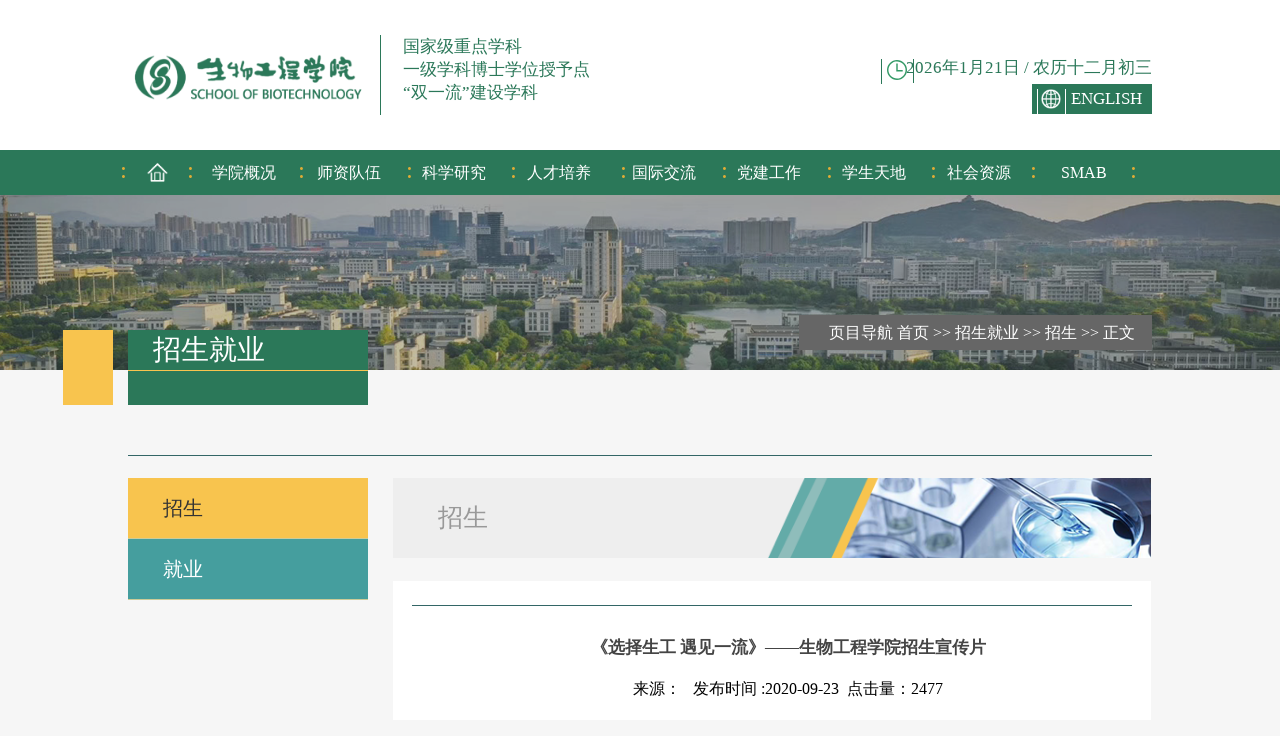

--- FILE ---
content_type: text/html
request_url: https://biotech.jiangnan.edu.cn/info/1526/9129.htm
body_size: 9292
content:
<!DOCTYPE html><html lang="en"><head>



    <meta charset="UTF-8">

    <meta http-equiv="X-UA-Compatible" content="ie=edge">
    <title>《选择生工 遇见一流》——生物工程学院招生宣传片-生物工程学院-江南大学生物工程学院</title><META Name="keywords" Content="生物工程学院-江南大学生物工程学院,招生,选择,遇见,一流,生物工程,生物,工程学院,工程学,工程,学院,招生,宣传片,宣传" />
<META Name="description" Content="生物工程学院招生宣传片生物工程专业招生宣传片生物技术专业招生宣传片酿酒工程专业招生宣传片生命科学与技术人才培养基地班招生宣传片" />

    
    <meta name="description" content="">
    
  <link href="https://fonts.googleapis.com/css?family=Noto+Sans+SC:100,300,400,500,700,900" rel="stylesheet">
    <link href="../../dfiles/7256/template/default/css/kexue_dt.css" rel="stylesheet">
    <script src="../../dfiles/7256/template/default/js/jquery.js"></script>
<!--Announced by Visual SiteBuilder 9-->
<link rel="stylesheet" type="text/css" href="../../_sitegray/_sitegray_d.css" />
<script language="javascript" src="../../_sitegray/_sitegray.js"></script>
<!-- CustomerNO:7765626265723230776447545350574403090005 -->
<link rel="stylesheet" type="text/css" href="../../content.vsb.css" />
<script type="text/javascript" src="/system/resource/js/vsbscreen.min.js" id="_vsbscreen" devices="pc|pad"></script>
<script type="text/javascript" src="/system/resource/js/counter.js"></script>
<script type="text/javascript">_jsq_(1526,'/content.jsp',9129,1665333630)</script>
</head>

<body>
    

    <meta http-equiv="X-UA-Compatible" content="ie=edge">
    <title>科研动态--</title>
    
    <meta name="description" content="">
    
  <link href="https://fonts.googleapis.com/css?family=Noto+Sans+SC:100,300,400,500,700,900" rel="stylesheet">
    <link href="../../dfiles/7256/template/default/css/header.css" rel="stylesheet">
<style>

.pb_sys_common span{
text-indent:0 !important;}
.mbx{
color:#fff
;}
.kx_content ul li{
height:auto !important;}
</style>



    <div class="header">
        <div class="top">
            <div class="left">
                
<a href="../../index.htm" title="生物工程学院"><img src="../../dfiles/7256/template/default/images/logo.jpg" alt=""></a>
            </div>
            <div class="xian_1"></div>
            <div class="center">
                <script language="javascript" src="/system/resource/js/news/mp4video.js"></script>
<p class="center_p1">国家级重点学科</p> 
<p class="center_p2">一级学科博士学位授予点</p> 
<p class="center_p3">“双一流”建设学科</p>
            </div>
            <div class="right">
                <p id="right_p1">
                    <div> <img class="shi_img" alt="" src="../../dfiles/7256/template/default/images/clock.jpg"></div>
                    <div class="xian_2"></div>
                    <div class="xian_3"></div>
                <p></p>
                <p class="right_p2">
                     <script language="javascript" src="/system/resource/js/dynclicks.js"></script><script language="javascript" src="/system/resource/js/openlink.js"></script>
  <a href="http://en.biotech.jiangnan.edu.cn/" target="_blank" title="" onclick="_addDynClicks(&#34;wburl&#34;, 1665333630, 64977)">ENGLISH</a>

                    <span>
                        <a href="../../?pages_5"><img alt="" src="../../dfiles/7256/template/default/images/qiu.jpg"></a>
                    </span>
                    <div class="xian_4"></div>
                    <div class="xian_5"></div>
                <p></p>
            </div>
        </div>
        <div class="nav">
            <div class="nav_content">
               
             <span class="span1">:</span>
                 <span class="span2">:</span>
               
                <span class="span3">:</span>
               
                <span class="span4">:</span>
               
                <span class="span5">:</span>
               
                <span class="span6">:</span>
               
                <span class="span7">:</span>
               
                <span class="span8">:</span>
               
                <span class="span9">:</span>
               
                <span class="span10">:</span>
               
                <span class="span11">:</span>
               
<ul>

   <li class="sy">
                        <a href="../../index.htm" title="首页">
                            <img alt="" src="../../dfiles/7256/template/default/images/sy2.jpg">
                        </a>
                    </li>


        <li class="sss1" id="1142">
            <a href="../../xygk1/xyjj1.htm" title="学院概况">学院概况</a>

                    <div class="xiala_list1">
                             <p><a class="a1" href="../../xygk1/xyjj1.htm" title="学院简介">学院简介</a></p>
                             <p><a class="a1" href="../../xygk1/lsyg1.htm" title="历史沿革">历史沿革</a></p>
                             <p><a class="a1" href="../../xyld.jsp?urltype=tree.TreeTempUrl&wbtreeid=1763" title="学院领导">学院领导</a></p>
                             <p><a class="a1" href="../../xygk1/jgsz/dzbgs.htm" title="机构设置">机构设置</a></p>
                             <p><a class="a1" href="../../xygk1/xkjc.htm" title="学科进程">学科进程</a></p>
                             <p><a class="a1" href="../../xygk1/fjzg/fjgy.htm" title="发酵之光">发酵之光</a></p>
                             <p><a class="a1" href="../../xygk1/xzzq.htm" title="下载专区">下载专区</a></p>
                    </div>
         </li>


        <li class="sss2" id="1144">
            <a href="../../szdw1/szjj.htm" title="师资队伍">师资队伍</a>

                    <div class="xiala_list2">
                             <p><a class="a1" href="../../szdw1/szjj.htm" title="师资简介">师资简介</a></p>
                             <p><a class="a1" href="../../szdw1/ys1/cj.htm" title="院士">院士</a></p>
                             <p><a class="a1" href="../../szdw1/jcrc.htm" title="杰出人才">杰出人才</a></p>
                             <p><a class="a1" href="../../szdw1/jzyg/zg1.htm" title="教职员工">教职员工</a></p>
                             <p><a class="a1" href="../../szdw1/rczp1.htm" title="人才招聘">人才招聘</a></p>
                    </div>
         </li>


        <li class="sss3" id="1149">
            <a href="../../kxyj1.htm" title="科学研究">科学研究</a>

                    <div class="xiala_list3">
                             <p><a class="a1" href="../../kxyj1/kygk.htm" title="科研概况">科研概况</a></p>
                             <p><a class="a1" href="../../kxyj1/kydt1.htm" title="科研动态">科研动态</a></p>
                             <p><a class="a1" href="../../kxyj1/kycg/gsplw.htm" title="科研成果">科研成果</a></p>
                             <p><a class="a1" href="../../kxyj1/xsjl.htm" title="学术交流">学术交流</a></p>
                             <p><a class="a1" href="https://www.springer.com/journal/43393" title="学术期刊">学术期刊</a></p>
                    </div>
         </li>


        <li class="sss4" id="1022">
            <a href="../../rcpy/gjjrcpyjd1.htm" title="人才培养">人才培养</a>

                    <div class="xiala_list4">
                             <p><a class="a1" href="../../rcpy/gjjrcpyjd1.htm" title="国家级人才培养基地">国家级人才培养基地</a></p>
                             <p><a class="a1" href="../../rcpy/bkspy/zyjs1.htm" title="本科生培养">本科生培养</a></p>
                             <p><a class="a1" href="../../rcpy/yjspy/xwsqd1.htm" title="研究生培养">研究生培养</a></p>
                    </div>
         </li>


        <li class="sss5" id="1146">
            <a href="../../gjjl.htm" title="国际交流">国际交流</a>

                    <div class="xiala_list5">
                             <p><a class="a1" href="../../gjjl/jldt.htm" title="交流动态">交流动态</a></p>
                             <p><a class="a1" href="../../gjjl/jlxm.htm" title="交流项目">交流项目</a></p>
                    </div>
         </li>


        <li class="sss6" id="1233">
            <a href="../../djgz.htm" title="党建工作">党建工作</a>

                    <div class="xiala_list6">
                             <p><a class="a1" href="../../djgz/llxx.htm" title="理论学习">理论学习</a></p>
                             <p><a class="a1" href="../../djgz/zzdt.htm" title="组织动态">组织动态</a></p>
                             <p><a class="a1" href="../../djgz/ggwgz.htm" title="关工委工作">关工委工作</a></p>
                             <p><a class="a1" href="../../djgz/ddzs.htm" title="党的知识">党的知识</a></p>
                             <p><a class="a1" href="../../djgz/dyfz.htm" title="党员发展">党员发展</a></p>
                    </div>
         </li>


        <li class="sss7" id="1053">
            <a href="../../xstd.htm" title="学生天地">学生天地</a>

                    <div class="xiala_list7">
                             <p><a class="a1" href="../../xstd/xgdt.htm" title="学工动态">学工动态</a></p>
                             <p><a class="a1" href="../../xstd/byyl.htm" title="榜样引领">榜样引领</a></p>
                             <p><a class="a1" href="http://sgxkjs.jiangnan.edu.cn/" title="学科竞赛">学科竞赛</a></p>
                             <p><a class="a1" href="../../xstd/zzjg1/ftw1.htm" title="组织机构">组织机构</a></p>
                             <p><a class="a1" href="../../xstd/zlxz.htm" title="资料下载">资料下载</a></p>
                    </div>
         </li>


        <li class="sss8" id="1108">
            <a href="../../shzy1.htm" title="社会资源">社会资源</a>

                    <div class="xiala_list8">
                             <p><a class="a1" href="../../shzy1/lsh/jj1.htm" title="理事会">理事会</a></p>
                             <p><a class="a1" href="../../shzy1/jjh/lsyjyjj.htm" title="基金会">基金会</a></p>
                             <p><a class="a1" href="../../shzy1/xyh/xydt.htm" title="校友会">校友会</a></p>
                    </div>
         </li>


        <li class="sss9" id="1565">
            <a href="../../SMAB.htm" title="SMAB">SMAB</a>

                    <div class="xiala_list9">
                             <p><a class="a1" href="../../SMAB/jj.htm" title="简介">简介</a></p>
                             <p><a class="a1" href="../../SMAB/qkrysz.htm" title="期刊人员设置">期刊人员设置</a></p>
                             <p><a class="a1" href="../../SMAB/tgzn.htm" title="投稿指南">投稿指南</a></p>
                    </div>
         </li>
</ul>
            </div>
        </div>
    </div>




    <div class="bg">
       <img src="../../dfiles/7256/template/default/images/h1.jpg" />
    </div>
    <!-- 科学研究 -->
    <div class="kx_info">
        <div class="kx_info_cont">
            <div class="juxing">
            </div>
            <div class="kx_bt">
                <div class="kx_p1">



招生就业</div>
                <div class="kx_p2"></div>
            </div>

            <div class="mbx">
                <a class="mbx_a1" href="">页目导航</a>
                
                        <a href="../../index.htm">首页</a>
                 <span>>></span>
                <a href="../../zsjy1.htm">招生就业</a>
                 <span>>></span>
                <a href="../../zsjy1/zs.htm">招生</a>
                 <span>>></span>
                正文



            </div>
            <div class="kx_xian1"></div>
            <div class="kx_nav">
                <ul>
   <li class="active" style="height:auto"><a href="../../zsjy1/zs.htm" title="招生">招生</a>

</li>
       

                   <li><a href="../../zsjy1/jy.htm" title="就业" style="font-size:20px">就业</a>
</li>
                    
       
                </ul>
            </div>

            <div class="kx_content_top">
               

                <p style="left: 0px; top: 0px; position: absolute;">



招生</p>
            </div>

            <div class="kx_content">
                <div class="kx_xian2"></div>
             




<script language="javascript" src="../../_dwr/interface/NewsvoteDWR.js"></script><script language="javascript" src="../../_dwr/engine.js"></script><script language="javascript" src="/system/resource/js/news/newscontent.js"></script><script language="javascript" src="/system/resource/js/ajax.js"></script><form name="_newscontent_fromname">
    <div>
        <h1 class="head" align="center" style="color:#444444;font-size:17px;margin-top:40px">《选择生工 遇见一流》——生物工程学院招生宣传片
        </h1>
            <p class="head_f" style="font-size:16px;color:#333;margin-top:20px"></p>
            <div align="center" class="head_time" style="padding-bottom:30px;border-bottom:1px solid #e8e8e8">
                来源：
    &nbsp; 发布时间 :2020-09-23&nbsp;&nbsp;<span>点击量：<script>_showDynClicks("wbnews", 1665333630, 9129)</script></span> </div>

           
            <div class="headcontent" id="vsb_content" style="color:#555555;font-size:15px;line-height:30px">
                <div class="v_news_content">
<p style="text-align: left;"><br></p>
<p style="text-align: center;"><script name="_videourl" vurl="/__local/4/82/0F/4F30C4418AD922255E57B642A22_2215C0F3_262C38A2.mp4?e=.mp4" vwidth="420" vheight="280" rand="null" align="" vsbhrefname="vurl" style="float:none">showVsbVideo("/__local/4/82/0F/4F30C4418AD922255E57B642A22_2215C0F3_262C38A2.mp4?e=.mp4","height=\"280\"","width=\"420\"","","float:none","false");</script></p>
<p style="text-align: center;">生物工程学院招生宣传片</p>
<p><br></p>
<p style="text-align: center;"><span style="text-align: center;"><script name="_videourl" vurl="/__local/2/1F/AD/866822832D979550C3C805DBEC5_A5E5BD60_16B45345.mp4?e=.mp4" vwidth="420" vheight="280" rand="null" align="" vsbhrefname="vurl" style="float:none">showVsbVideo("/__local/2/1F/AD/866822832D979550C3C805DBEC5_A5E5BD60_16B45345.mp4?e=.mp4","height=\"280\"","width=\"420\"","","float:none","false");</script></span></p>
<p style="text-align: center;"><span style="text-align: center;">生物工程专业招生宣传片</span></p>
<p><br></p>
<p style="text-align: center;"><span style="text-align: center;"><script name="_videourl" vurl="/__local/B/B5/DC/6223CEB15ADEE8A018BAB3A3030_35790BE7_152C3FEC.mp4?e=.mp4" vwidth="420" vheight="280" rand="null" align="" vsbhrefname="vurl" style="float:none">showVsbVideo("/__local/B/B5/DC/6223CEB15ADEE8A018BAB3A3030_35790BE7_152C3FEC.mp4?e=.mp4","height=\"280\"","width=\"420\"","","float:none","false");</script></span></p>
<p style="text-align: center;"><span style="text-align: center;"><span style="text-align: center;">生物技术专业招生宣传片</span></span></p>
<p style="text-align: left;"><br></p>
<p style="text-align: center;"><span style="text-align: center;"><script name="_videourl" vurl="/__local/A/C5/B3/CCC24DEFB8190270DCFE5A527FC_A0129FAC_18074C44.mp4?e=.mp4" vwidth="420" vheight="280" rand="null" align="" vsbhrefname="vurl" style="float:none">showVsbVideo("/__local/A/C5/B3/CCC24DEFB8190270DCFE5A527FC_A0129FAC_18074C44.mp4?e=.mp4","height=\"280\"","width=\"420\"","","float:none","false");</script></span></p>
<p style="text-align: center;"><span style="text-align: center;"><span style="text-align: center;">酿酒工程专业招生宣传片</span></span></p>
<p><br></p>
<p style="text-align: center;"><span style="text-align: center;"><script name="_videourl" vurl="/__local/5/EC/40/297B65A257333C920B694BA1A16_8D84D89A_16A9F56E.mp4?e=.mp4" vwidth="420" vheight="280" rand="null" align="" vsbhrefname="vurl" style="float:none">showVsbVideo("/__local/5/EC/40/297B65A257333C920B694BA1A16_8D84D89A_16A9F56E.mp4?e=.mp4","height=\"280\"","width=\"420\"","","float:none","false");</script></span></p>
<p style="text-align: center;"><span style="text-align: center;"><span style="text-align: center;">生命科学与技术人才培养基地班</span><span style="text-align: center;">招生宣传片</span></span></p>
<p style="text-align: center;"><br></p>
</div></div>
                <div id="div_vote_id"></div>
                        <div class="last">
                            <p>
                                <a href="9672.htm" style="color:#454545;font-size:15px">上一篇：江南大学生物工程学院2021年硕士研究生预调剂公告</a>
                            </p>
                            <p>
                                <a href="8230.htm" style="color:#454545;font-size:15px">下一篇：江南大学生物工程学院2020年硕士研究生预调剂公告</a>
                            </p>
                        </div>

    </div>
</form>







</form>


            </div>

            <div class="fx">
                <div class="kx_xian3"></div>
                <div class="fx_words">
                    <a class="fx_words1" href="">分享转发</a>
                    <img class="fx_img" alt="" src="../../dfiles/7256/template/default/images/c3.jpg">
                       <div class="cont_lj">
<div class="bshare-custom bshare-custom1"><div class="bsPromo bsPromo2"></div>
                        <ul>
                            <li class="cont_lj_list1">
                               <a title="分享到新浪微博" class="bshare-sinaminiblog" href="javascript:void(0);"></a>
                            </li>
                            <li><a title="分享到QQ好友" class="bshare-qqim" href="javascript:void(0);"></a>
                            </li>
                            <li><a title="分享到QQ空间" class="bshare-qzone"></a>
                            </li>
                            <li><a href=""><img src="../../dfiles/7256/template/default/images/lj4.jpg" alt="" class="lj_imgs4"></a>
                            </li>
                            <li><a title="分享到微信" class="bshare-weixin" href="javascript:void(0);"></a>
                            </li>
                        </ul>
                    </div>

                    <div class="tishi_words1">
                        <img src="../../dfiles/7256/template/default/images/lj6.jpg" alt="" class="tishi_imgs2">
                        <p class="tis_p2">分享到QQ空间</p>
                    </div>
                    <div class="tishi_words2">
                        <img src="../../dfiles/7256/template/default/images/lj6.jpg" alt="" class="tishi_imgs3">
                        <p class="tis_p3">分享到QQ</p>
                    </div>
                    <div class="tishi_words3">
                        <img src="../../dfiles/7256/template/default/images/lj6.jpg" alt="" class="tishi_imgs1">
                        <p class="tis_p1">分享到微博</p>
                    </div>
                    <div class="tishi_words4">
                        <img src="../../dfiles/7256/template/default/images/lj6.jpg" alt="" class="tishi_imgs4">
                        <p class="tis_p4">分享到朋友圈</p>
                    </div>
                    <div class="tishi_words5">
                        <img src="../../dfiles/7256/template/default/images/lj6.jpg" alt="" class="tishi_imgs5">
                        <p class="tis_p5">分享到微信</p>
                    </div>
<a title="更多平台" class="bshare-more bshare-more-icon more-style-addthis" style="display:none"></a><span class="BSHARE_COUNT bshare-share-count" style="float: none;display:none">44.7K</span></div><script type="text/javascript" charset="utf-8" src="http://static#/b/buttonLite.js#style=-1&amp;uuid=&amp;pophcol=2&amp;lang=zh"></script><script type="text/javascript" charset="utf-8" src="http://static#/b/bshareC0.js"></script>
                </div>
            </div>
        </div>
    </div>

    



    

    <meta http-equiv="X-UA-Compatible" content="ie=edge">
    <title>科研动态--</title>
    
    <meta name="description" content="">
    
   <link href="https://fonts.googleapis.com/css?family=Noto+Sans+SC:100,300,400,500,700,900" rel="stylesheet">
    <link href="../../dfiles/7256/template/default/css/footer.css" rel="stylesheet">



    <div class="bottom_btn">
        <div class="btn">
              <ul class="clearfix">
                <li>
                    <div class="btn_list divs1">
                        <a href="http://futurefoods.jiangnan.edu.cn/" target="_blank" title="" onclick="_addDynClicks(&#34;wburl&#34;, 1665333630, 64971)">
                            <img class="btn_img" alt="" src="../../dfiles/7256/template/default/images/btn1.jpg">
                            <img class="btn_imgs1" alt="" src="../../dfiles/7256/template/default/images/btn2.jpg">
                            <p class="btn_words">未来食品科学中心</p>
                            <a href="http://futurefoods.jiangnan.edu.cn/" target="_blank" title="" onclick="_addDynClicks(&#34;wburl&#34;, 1665333630, 64971)"><img class="btn_img2" alt="" src="../../dfiles/7256/template/default/images/lian2.jpg"></a>
                        
                    </div>
                </li>
                <li>
                    <div class="btn_list">
                        <a href="http://nelcf.jiangnan.edu.cn/" target="_blank" title="" onclick="_addDynClicks(&#34;wburl&#34;, 1665333630, 64972)">
                            <img class="btn_img" alt="" src="../../dfiles/7256/template/default/images/btn3.jpg">
                            <img class="btn_imgs1" alt="" src="../../dfiles/7256/template/default/images/btn4.jpg">
                            <p class="btn_words">粮食发酵与食品生物制造国家工程研究中心</p>
                           
                            <img class="btn_img2" alt="" src="../../dfiles/7256/template/default/images/lian2.jpg">
                        </a>
                    </div>

                </li>
                <li>
                    <div class="btn_list">
                        <a href="http://sklf.jiangnan.edu.cn/" target="_blank" title="" onclick="_addDynClicks(&#34;wburl&#34;, 1665333630, 64973)">
                            <img class="btn_img" alt="" src="../../dfiles/7256/template/default/images/btn5.jpg">
                            <img class="btn_imgs1" alt="" src="../../dfiles/7256/template/default/images/btn6.jpg">
                            <p class="btn_words">食品科学与技术国家重点实验室</p>
                           
                            <img class="btn_img3" alt="" src="../../dfiles/7256/template/default/images/lian2.jpg">
                        </a>
                    </div>

                </li>
                <li>
                    <div class="btn_list">
                        <a href="http://klib.jiangnan.edu.cn" target="_blank" title="" onclick="_addDynClicks(&#34;wburl&#34;, 1665333630, 64974)">
                            <img class="btn_img" alt="" src="../../dfiles/7256/template/default/images/btn7.jpg">
                            <img class="btn_imgs1" alt="" src="../../dfiles/7256/template/default/images/btn8.jpg">
                            <p class="btn_words">工业生物技术教育部重点实验室</p>
                            
                            <img class="btn_img2" alt="" src="../../dfiles/7256/template/default/images/lian2.jpg">
                        </a>
                    </div>

                </li>
                <li>
                    <div class="btn_list">
                        <a href="http://klccb.jiangnan.edu.cn" target="_blank" title="" onclick="_addDynClicks(&#34;wburl&#34;, 1665333630, 64975)">
                            <img class="btn_img" alt="" src="../../dfiles/7256/template/default/images/btn9.jpg">
                            <img class="btn_imgs1" alt="" src="../../dfiles/7256/template/default/images/btn10.jpg">
                            <p class="btn_words">糖化学与生物技术教育部重点实验室</p>
                          
                            <img class="btn_img4" alt="" src="../../dfiles/7256/template/default/images/lian2.jpg">
                        </a>
                    </div>

                </li>
                <li>
                    <div class="btn_list">
                        <a href="http://cicim-cu.jiangnan.edu.cn" target="_blank" title="" onclick="_addDynClicks(&#34;wburl&#34;, 1665333630, 64976)">
                            <img class="btn_img" alt="" src="../../dfiles/7256/template/default/images/btn11.jpg">
                            <img class="btn_imgs1" alt="" src="../../dfiles/7256/template/default/images/btn12.jpg">
                            <p class="btn_words">中国高校工业微生物资源平台</p>
                           
                            <img class="btn_img5" alt="" src="../../dfiles/7256/template/default/images/lian2.jpg">
                        </a>
                    </div>

                </li>
            </ul>
        </div>
    </div>


<div class="footer">
        <div class="footer_cont">
            <div class="footer_cont_lef">
              <a>               
                    <img src="../../dfiles/7256/template/default/images/footer3.jpg" alt="" class="footer_img">
               
           




</a>
                <p class="footer_words">技术支持:信息化建设与管理中心</p>
            </div>
            <div class="icon1"></div>
            <div class="footer_cont_center">
               <!-- 版权内容请在本组件"内容配置-版权"处填写 -->
<div class="gs_info1"><p class="info_p1">地<span>址</span></p><p class="info_p2">江苏省无锡市蠡湖大道1800号</p><span class="info_juxing1"></span> &nbsp; &nbsp; &nbsp; &nbsp; &nbsp; &nbsp; &nbsp; &nbsp; &nbsp; &nbsp;<span class="info_juxing2"></span></div><div class="gs_info2"><p class="info_p3">邮<span>编</span></p><p class="info_p4">214122</p><span class="info_juxing3"></span> &nbsp; &nbsp; &nbsp; &nbsp; &nbsp; &nbsp; &nbsp; &nbsp; &nbsp; &nbsp;<span class="info_juxing4"></span></div><div class="gs_info3"><p class="info_p5">联系电话</p><p class="info_p6">0510-85197012</p><span class="info_juxing5"></span> &nbsp; &nbsp; &nbsp; &nbsp; &nbsp; &nbsp; &nbsp; &nbsp; &nbsp; &nbsp;<span class="info_juxing6"></span></div><div class="gs_info4"><p class="info_p7">服务邮箱</p><p class="info_p8">biotech@jiangnan.edu.cn</p><span class="info_juxing7"></span> &nbsp; &nbsp; &nbsp; &nbsp; &nbsp; &nbsp; &nbsp; &nbsp; &nbsp; &nbsp;<span class="info_juxing8"></span></div>
            </div>
            <div class="footer_cont_right">
                   <ul>
                       <li> <img src="../../dfiles/7256/template/default/images/wx1.jpg" alt=""></li>
                    <li class="footer_list1"><img src="../../dfiles/7256/template/default/images/wx2.jpg" alt=""></li>
                    <li class="footer_list1"><img src="../../images/2wx20230608.png" alt=""></li>
                    <li class="footer_list1"><img src="../../images/3wx320230608png.png" alt=""></li>
                </ul>
            </div>
        </div>
    </div>



        <a href=" " title="手机版" onclick="_vsb_multiscreen.setDevice('mobile')" style="    width: 100%;    text-align: center;    color: #fff;    background: #2B7859;    display: block;    line-height: 60px;    text-decoration: underline;">手机版</a>


    </div>












</body><script>
    var nyear;
    var nmonth;
    var nday = -1;
    var nwday;
    var nhrs;
    var nmin;
    var nsec;

    var lmonth, lday, lleap;//农历参数
    function NewTick() {
        noww = new Date();
        if (noww.getDate() != nday) {
            nyear = noww.getFullYear(); nmonth = noww.getMonth() + 1; nwday = noww.getDay(); nday = noww.getDate();

            getlunar();//获取农历

        }
        nhrs = noww.getHours(); nmin = noww.getMinutes(); nsec = noww.getSeconds();
    }

    function Draw() {
        NewTick();

        //显示时间
        var s = nyear + '年' + nmonth + '月' + nday + '日 ' + '/' + " 农历" + lmonth + "月" + lday;
        document.querySelector("#right_p1").innerHTML = s;
        setTimeout("Draw()", 500);
    }
    ////辅助函数////
    var hzWeek = new Array("日", "一", "二", "三", "四", "五", "六", "日");
    function cweekday(wday) { return hzWeek[wday]; }
    function shapetime(vhrs, vmin, vsec) {
        if (vsec <= 9) vsec = "0" + vsec; if (vmin <= 9) vmin = "0" + vmin;
        if (vhrs <= 9) vhrs = "0" + vhrs; return vhrs + ":" + vmin + ":" + vsec
    }

    ////农历函数开始////
    var lunarInfo = new Array(0x04bd8, 0x04ae0, 0x0a570, 0x054d5, 0x0d260, 0x0d950, 0x16554, 0x056a0, 0x09ad0, 0x055d2,
        0x04ae0, 0x0a5b6, 0x0a4d0, 0x0d250, 0x1d255, 0x0b540, 0x0d6a0, 0x0ada2, 0x095b0, 0x14977,
        0x04970, 0x0a4b0, 0x0b4b5, 0x06a50, 0x06d40, 0x1ab54, 0x02b60, 0x09570, 0x052f2, 0x04970,
        0x06566, 0x0d4a0, 0x0ea50, 0x06e95, 0x05ad0, 0x02b60, 0x186e3, 0x092e0, 0x1c8d7, 0x0c950,
        0x0d4a0, 0x1d8a6, 0x0b550, 0x056a0, 0x1a5b4, 0x025d0, 0x092d0, 0x0d2b2, 0x0a950, 0x0b557,
        0x06ca0, 0x0b550, 0x15355, 0x04da0, 0x0a5b0, 0x14573, 0x052b0, 0x0a9a8, 0x0e950, 0x06aa0,
        0x0aea6, 0x0ab50, 0x04b60, 0x0aae4, 0x0a570, 0x05260, 0x0f263, 0x0d950, 0x05b57, 0x056a0,
        0x096d0, 0x04dd5, 0x04ad0, 0x0a4d0, 0x0d4d4, 0x0d250, 0x0d558, 0x0b540, 0x0b6a0, 0x195a6,
        0x095b0, 0x049b0, 0x0a974, 0x0a4b0, 0x0b27a, 0x06a50, 0x06d40, 0x0af46, 0x0ab60, 0x09570,
        0x04af5, 0x04970, 0x064b0, 0x074a3, 0x0ea50, 0x06b58, 0x05ac0, 0x0ab60, 0x096d5, 0x092e0,//1990
        0x0c960, 0x0d954, 0x0d4a0, 0x0da50, 0x07552, 0x056a0, 0x0abb7, 0x025d0, 0x092d0, 0x0cab5,
        0x0a950, 0x0b4a0, 0x0baa4, 0x0ad50, 0x055d9, 0x04ba0, 0x0a5b0, 0x15176, 0x052b0, 0x0a930,
        0x07954, 0x06aa0, 0x0ad50, 0x05b52, 0x04b60, 0x0a6e6, 0x0a4e0, 0x0d260, 0x0ea65, 0x0d530,
        0x05aa0, 0x076a3, 0x096d0, 0x04bd7, 0x04ad0, 0x0a4d0, 0x1d0b6, 0x0d250, 0x0d520, 0x0dd45,
        0x0b5a0, 0x056d0, 0x055b2, 0x049b0, 0x0a577, 0x0a4b0, 0x0aa50, 0x1b255, 0x06d20, 0x0ada0, 0x14b63);
    function lYearDays(y) { var i, sum = 348; for (i = 0x8000; i > 0x8; i >>= 1) sum += (lunarInfo[y - 1900] & i) ? 1 : 0; return (sum + leapDays(y)); } function leapDays(y) { if (leapMonth(y)) return ((lunarInfo[y - 1900] & 0x10000) ? 30 : 29); else return (0); } function leapMonth(y) { return (lunarInfo[y - 1900] & 0xf); } function monthDays(y, m) { return ((lunarInfo[y - 1900] & (0x10000 >> m)) ? 30 : 29); } function Lunar(y, m, d) { var i, leap = 0, temp = 0; var offset = (Date.UTC(y, m, d) - Date.UTC(1900, 0, 31)) / 86400000; for (i = 1900; i < 2050 && offset > 0; i++) { temp = lYearDays(i); offset -= temp; } if (offset < 0) { offset += temp; i--; } this.year = i; leap = leapMonth(i); this.isLeap = false; for (i = 1; i < 13 && offset > 0; i++) { if (leap > 0 && i == (leap + 1) && this.isLeap == false) { --i; this.isLeap = true; temp = leapDays(this.year); } else { temp = monthDays(this.year, i); } if (this.isLeap == true && i == (leap + 1)) this.isLeap = false; offset -= temp; } if (offset == 0 && leap > 0 && i == leap + 1) if (this.isLeap) { this.isLeap = false; } else { this.isLeap = true; --i; } if (offset < 0) { offset += temp; --i; } this.month = i; this.day = offset + 1; }
    var nStr1 = new Array('', '一', '二', '三', '四', '五', '六', '七', '八', '九', '十', '十一', '十二');
    var nStr2 = new Array('初', '十', '廿', '卅', '□');
    function GetcDay(d) { var s; switch (d) { case 10: s = '初十'; break; case 20: s = '二十'; break; case 30: s = '三十'; break; default: s = nStr2[Math.floor(d / 10)]; s += nStr1[d % 10]; break; }return (s); }
    function GetcMon(m) { if (m == 1) return '正'; else return nStr1[m]; }
    function getlunar() {
        var lObj = new Lunar(nyear, nmonth - 1, nday);
        lmonth = GetcMon(lObj.month);
        lday = GetcDay(lObj.day);
        lleap = lObj.isLeap;

    }
    ////农历函数结束////

    //显示开始
    Draw();
</script><script>
    (function() {
        var userAgent = navigator.userAgent; //取得浏览器的userAgent字符串  
        var isIE = userAgent.indexOf("compatible") > -1 && userAgent.indexOf("MSIE") > -1; //判断是否IE<11浏览器  
        var isEdge = userAgent.indexOf("Edge") > -1 && !isIE; //判断是否IE的Edge浏览器  
        var isIE11 = userAgent.indexOf('Trident') > -1 && userAgent.indexOf("rv:11.0") > -1;
        if (isIE) {
            var reIE = new RegExp("MSIE (\\d+\\.\\d+);");
            reIE.test(userAgent);
            var fIEVersion = parseFloat(RegExp["$1"]);
            if (fIEVersion == 7) {
                return 7;
            } else if (fIEVersion == 8) {
                return 8;
            } else if (fIEVersion == 9) {
                return 9;
            } else if (fIEVersion == 10) {
                return 10;
            } else {
                return 6;//IE版本<=7
            }
        } else if (isEdge) {
            return 'edge';//edge
        } else if (isIE11) {
            return 11; //IE11  
        } else {
            autoWidth();
        }
    })();

    function autoWidth() {
        var docEle = document.documentElement,
            initWidth = 375,
            initSize = 100,
            resizeEvent = 'orientationchange' in window ? 'orientationchange' : 'resize';
        // var container = document.getElementById('container');
        function init(win) {
            var w = win.innerWidth,
                h = win.innerHeight;
            // docEle.style.fontSize = w / initWidth * initSize + 'px';
            // container.style.height = h + 'px';
        }
        window.addEventListener(resizeEvent, function (e) {
            init(window);
        }, false);
        init(window);
    }
</script>
<script>
    $(function () {
        $(".fx_img").click(function () {
            if ($('.cont_lj').is(':hidden')) {//如果当前隐藏
                $('.cont_lj').show();//那么就显示div
                $(".lj_imgs1").mouseover(function () {
                    $(".tishi_words5").show();
                });
                $(".lj_imgs1").mouseout(function () {
                    $(".tishi_words5").hide();
                });

                $(".lj_imgs2").mouseover(function () {
                    $(".tishi_words4").show();
                });
                $(".lj_imgs2").mouseout(function () {
                    $(".tishi_words4").hide();
                });

                $(".lj_imgs3").mouseover(function () {
                    $(".tishi_words1").show();
                });
                $(".lj_imgs3").mouseout(function () {
                    $(".tishi_words1").hide();
                });

                $(".lj_imgs4").mouseover(function () {
                    $(".tishi_words2").show();
                });
                $(".lj_imgs4").mouseout(function () {
                    $(".tishi_words2").hide();
                });

                $(".lj_imgs5").mouseover(function () {
                    $(".tishi_words3").show();
                });
                $(".lj_imgs5").mouseout(function () {
                    $(".tishi_words3").hide();
                });
            } else {//否则
                $('.cont_lj').hide();//就隐藏div
            }
        });
      
    })
</script>
</html>


--- FILE ---
content_type: text/html;charset=UTF-8
request_url: https://biotech.jiangnan.edu.cn/system/resource/code/news/click/dynclicks.jsp?clickid=9129&owner=1665333630&clicktype=wbnews
body_size: 129
content:
2477

--- FILE ---
content_type: text/css
request_url: https://biotech.jiangnan.edu.cn/dfiles/7256/template/default/css/kexue_dt.css
body_size: 2148
content:
*{
    margin: 0;
    padding: 0;}
a{
    text-decoration: none;}
ul,li,ol{
    list-style-type: none;}
.clearfix::after{
    content: "";
    display: block;
    clear: both;}
.clearfix{
    zoom: 1;}
.bg{
    width: 100%;
    height: auto;
    min-width: 1024px;}
.bg img{
    width: 100%;
    height: auto;
    display: block;}

/*ÃƒÂ§Ã‚Â§Ã¢â‚¬ËœÃƒÂ¥Ã‚Â­Ã‚Â¦ÃƒÂ§Ã‚Â Ã¢â‚¬ÂÃƒÂ§Ã‚Â©Ã‚Â¶  */
.kx_info{
    width: 100%;
    height: auto;
    min-width: 1024px;}
.kx_info_cont{
    width: 1024px;
    height: auto;
    margin: 0 auto;
    position: relative;}
.juxing{
    width: 50px;
    height: 75px;
    background-color: #F8C44E;
    margin-top: -40px;
    margin-left: -65px;}
.kx_bt{
    width: 240px;
    height: 75px;
    background-color: #2B7859;
    text-indent: 25px;
    margin-top: -75px;}
.kx_p1{
    width: 100%;
    height: 40px;
    line-height: 40px;
    font-size: 28px;
    font-family: "Noto Sans SC";
    font-weight: 500;
    color: #ffffff;
    border-bottom: 1px solid #F8C44E;}
.kx_p2{
    width: 100%;
    height: 30px;
    line-height: 35px;
    font-size: 17px;
    font-family: "Noto Sans SC";
    font-weight: 500;
    color: #F8C44E;}

.mbx{
    max-width: 700px;
    /* width: 530px; */
    /* height: 35px; */
    float: right;
    background-color: #666666;
    line-height: 35px;
    margin-top: -90px;
    /* margin-left: 495px; */
    padding-right: 17px;
    font-family: "Noto Sans SC";
    font-weight: 400;
    }
.mbx a{
    color: #ffffff;
    font-size: 16px;
    font-family: "Noto Sans SC";
    font-weight: 400;}
.mbx a.mbx_a1{
    margin-left: 30px;}
.mbx span{
    color: #ffffff;
    font-family: "Noto Sans SC";
    font-weight: 400;}

.kx_nav{
    width: 240px;
    height: auto;
    background-color: #459e9e;
    position: absolute;
    top: 148px;
    left: 0;}
.kx_nav ul li{
    width: 100%;
    height: 60px;
    text-indent: 35px;
    line-height: 60px;
    border-bottom: 1px solid #cccc99;
    }
.kx_nav ul li.active{
    background-color: #F8C44E;}
.kx_nav ul li.active a{
    color: #333333;
    width: 100%;
    display: block;
    font-size: 20px;
    }
.kx_nav ul li a{
    color: #ffffff;
    font-family: "Noto Sans SC";
    font-weight: 400;
    font-size: 22px;}
.kx_nav ul li:hover{
    background-color: #F8C44E;}
.kx_nav ul li:hover a{
   color: #333333;}
.kx_nav ul li.lists1{
    height: auto;}
.kx_xiala2_list_{
    display: none;}
.kx_xiala2_list_ p{
    width: 100%;
    height: 50px;
    line-height: 50px;
    text-indent: 45px;
    background-color: #fff;
    border-bottom: 1px solid #dcdcdc;}
.kx_xiala2_list_ p .a1{
    font-size: 18px;
    color: #333333;
    font-family: "Noto Sans SC";
    font-weight: 400;}

.kx_xiala2_list_ p:hover .a1{
    font-size: 24px;
    color: #333333;
    font-family: "Noto Sans SC";
    font-weight: 400;}


















.kx_content_top{
    width: 758px;
    height: 80px;
    position: absolute;
    top: 148px;
    left: 265px;
    /* min-height:200px; */
    background-image: url(../images/h11.jpg);
    background-repeat: no-repeat;
    background-size: cover;
    line-height: 80px;
    font-size: 25px;
    color: #999999;
    font-family: "Noto Sans SC";
    font-weight: 400;
    text-indent: 45px;
    }
.kx_content{
    width: 700px;
    height: auto;
    padding: 15px 29px;
    margin-top: 125px;
    margin-left: 265px;
    min-height: 500px;
    font-size: 16px;
    text-align: justify;
    text-indent: 32px;
    font-family: "Noto Sans SC";
    font-weight: 400;
    background-color: #fff;
    }
.kx_content ul{
    margin-top: 30px;
    height: auto;}
.kx_content ul li{
    width: 700px;
    height: 40px;
    text-align: left;
    line-height: 40px;
    position: relative;}
.news_a1{
    font-size: 16px;
    color: #333;
    font-family: "Noto Sans SC";
    font-weight: 400;}
.news_a1 span{
    display: block;
    font-size: 14px;
    font-family: "Noto Sans SC";
    font-weight: 400;
    color: #333;
    position: absolute;
    top: 0;
    right: 35px;}
.fenye{
    width: 700px;
    height: 25px;
    line-height: 25px;
    position: relative;
    margin-top: 40px;
    font-family: "Noto Sans SC";
    font-weight: 400;}



.cont_a1{
    width: 50px;
    height: 25px;
    text-indent: 0px;
    text-align: center;
    line-height: 25px;
    font-size: 14px;
    background-color: #EEEEEE;
    margin-left: 85px;
    font-family: "Noto Sans SC";
    font-weight: 400;
    color: #333;
    float: left;}
.cont_a1 a{
    font-size: 14px;
    font-family: "Noto Sans SC";
    font-weight: 400;
    color: #333;}
.cont_a2{
    text-indent: 0;
    width: 50px;
    height: 25px;
    text-align: center;
    line-height: 25px;
    font-family: "Noto Sans SC";
    font-weight: 400;
    font-size: 14px;
    background-color: #EEEEEE;
    color: #333;
    float: left;
    margin-left: 25px;}
.cont_a2 a{
    font-size: 14px;
    font-family: "Noto Sans SC";
    font-weight: 400;
    color: #333;}
.cont_a5{
    text-indent: 0;
    width: auto;
    height: 25px;
    margin-left: 25px;
    font-family: "Noto Sans SC";
    font-weight: 400;
    color: #333;
    float: left;}
.cont_a5 a{
    display: inline-block;
    width: 25px;
    height: 25px;
    text-align: center;
    line-height: 25px;
    font-size: 14px;
    background-color: #EEEEEE;
    margin-left: 10px;
    color: #333;}

.cont_a3{
    text-indent: 0;
    width: 50px;
    height: 25px;
    text-align: center;
    font-family: "Noto Sans SC";
    font-weight: 400;
    line-height: 25px;
    font-size: 16px;
    background-color: #EEEEEE;
    color: #333;
    float: left;
    margin-left: 25px;}
.cont_a3 a{
    font-size: 16px;
    font-family: "Noto Sans SC";
    font-weight: 400;
    color: #333;}
.cont_a4{
    text-indent: 0;
    width: 50px;
    height: 25px;
    text-align: center;
    line-height: 25px;
    font-size: 16px;
    background-color: #EEEEEE;
    font-family: "Noto Sans SC";
    font-weight: 400;
    color: #333;
    float: left;
    margin-left: 25px;}
.cont_a4 a{
    font-size: 16px;
    font-family: "Noto Sans SC";
    font-weight: 400;
    color: #333;}
.cont_p1{
    float: left;
    font-family: "Noto Sans SC";
    font-weight: 400;
    text-indent: 0px;
    margin-left: 25px;}
.inp1{
    width: 23px !important;
    height: 23px !important;
    border: 1px solid #333;
    display: inline-block;
    font-family: "Noto Sans SC";
    font-weight: 400;
    margin-left: 5px;}

.sp1{
    display: inline-block;
    text-indent: 5px;}
.sp2{
    display: inline-block;
    text-indent: 10px;}















/* ÃƒÂ¥Ã‹â€ Ã¢â‚¬Â ÃƒÂ¤Ã‚ÂºÃ‚Â«ÃƒÂ©Ã¢â‚¬Å“Ã‚Â¾ÃƒÂ¦Ã…Â½Ã‚Â¥ */
.fx{
    width: 1024px;
    height: 80px;
    margin: 150px auto 0;
    background-color: #fff;
    position: relative;}
.kx_xian3{
    width: 1000px;
    height: 1px;
    background-color: #669999;
    position: absolute;
    top: 11px;
    left: 12px;}
.fx_words{
    position: relative;}
.fx_words1{
    font-size: 20px;
    font-family: "Noto Sans SC";
font-weight: 400;
    color: #333333;
    position: absolute;
    top: 30px;
    right: 15px;}
.fx_img{
    width: 50px;
    height: 50px;
    position: absolute;
    top: 20px;
    right: 100px;
    z-index: 1;
    cursor: pointer;}

.kx_xian1{
    width: 1024px;
    height: 1px;
    margin: 50px auto 0;
    background-color: #336666;
    }
.kx_xian2{
    width: 720px;
    height: 1px;
    background-color: #336666;
    position: absolute;
    top: 275px;
    left: 284px;}

.cont_lj{
    width: 350px;
    height: 50px;
    background-color: #dcdcdc;
    border-radius: 50px;
    position: absolute;
    top: 20px;
    left: 570px;
    display: none;}
.cont_lj ul li{
    float: right;
    margin-right:15px;}
.cont_lj ul li.cont_lj_list1{
    margin-right:60px;}
.lj_imgs1{
    width: 40px;
    height: 40px;
    margin-top: 5px;}
.lj_imgs2{
    width: 40px;
    height: 40px;
    margin-top: 5px;}
.lj_imgs3{
    width: 40px;
    height: 40px;
    margin-top: 5px;}
.lj_imgs4{
    width: 40px;
    height: 40px;
    margin-top: 5px;}
.lj_imgs5{
    width: 40px;
    height: 40px;
    margin-top: 5px;}
.tishi_words1{
    display: none;}
.tishi_imgs2{
    width: 105px;
    height: 50px;
    position: absolute;
    top: 60px;
    left: 678px;}
.tis_p2{
    font-size: 12px;
    color: #333;
    position: absolute;
    top: 80px;
    left: 690px;
    font-family: "Noto Sans SC";
font-weight: 400;}


.tishi_words2{
    display: none;}
.tishi_imgs3{
    width: 105px;
    height: 50px;
    position: absolute;
    top: 60px;
    left: 622px;}
.tis_p3{
    font-size: 12px;
    color: #333;
    position: absolute;
    top: 80px;
    left: 644px;
    font-family: "Noto Sans SC";
    font-weight: 400;}




.tishi_words3{
    display: none;}
.tishi_imgs1{
    width: 105px;
    height: 50px;
    position: absolute;
    top: 60px;
    left: 568px;}
.tis_p1{
    font-size: 12px;
    color: #333;
    position: absolute;
    top: 80px;
    left: 591px;
    font-family: "Noto Sans SC";
    font-weight: 400;}




.tishi_words4{
    display: none;}
.tishi_imgs4{
    width: 105px;
    height: 50px;
    position: absolute;
    top: 60px;
    left: 732px;}
.tis_p4{
    font-size: 12px;
    color: #333;
    position: absolute;
    top: 80px;
    left: 748px;
    font-family: "Noto Sans SC";
    font-weight: 400;}


.tishi_words5{
    display: none;}
.tishi_imgs5{
    width: 105px;
    height: 50px;
    position: absolute;
    top: 60px;
    left: 788px;}
.tis_p5{
    font-size: 12px;
    color: #333;
    position: absolute;
    top: 80px;
    left: 810px;
    font-family: "Noto Sans SC";
    font-weight: 400;}

--- FILE ---
content_type: text/css
request_url: https://biotech.jiangnan.edu.cn/dfiles/7256/template/default/css/header.css
body_size: 2067
content:
body{
    background-color:#f6f6f6;
    min-width: 1240px;}
img{
    border-style:none;}
*{
    margin: 0;
    padding: 0;}
li{
    list-style: none;}
a{
    text-decoration: none;}
.clearfix::after{
    content: '';
    display: block;
    clear: both;}
.clearfix{
    zoom: 1;}
.header{
    width: 100%;
    min-width: 1240px;
    background-color: #fff;}
.top{
    width: 1024px;
    height: 150px;
    margin: 0 auto;
    position: relative;}
.left{
    width: 250px;
    height: 150px;
    float: left;
    position: relative;}
.left img{
    width: 240px;
    height: 80px;
    position: absolute;
    top: 35px;
    left: 0px;}
.xian_1{
    width: 1px;
    height: 80px;
    background-color: #2B7859;
    position: absolute;
    top: 35px;
    left: 252px;}
.center{
    width: 400px;
    height: 150px;
    float: left;
    margin-left: 25px;}
.center_p1,
.center_p2,
.center_p3{
    color: #2B7859;
    font-size: 17px;
    font-family: "Noto Sans SC";
    font-weight: 400;}
.center_p1{
    margin-top: 35px;}
.right{
    width: 300px;
    height: 150px;
    float: right;
    position: relative;}
#right_p1{
    float: right;
    color: #2B7859;
    font-size: 17px;
    margin-top: 56px;
    font-family: "Noto Sans SC";
    font-weight: 400;}

 .shi_img{
    position: absolute;
    top: 60px;
    left: 35px;}
.xian_2{
    width: 1px;
    height: 25px;
    background-color: #2B7859;
    position: absolute;
    top: 59px;
    left: 29px;}
.xian_3{
    width: 1px;
    height: 24px;
    background-color: #2B7859;
    position: absolute;
    top: 59px;
    left: 61px;}
.right_p2{
    float: right;
    width: 120px;
    height: 30px;
    line-height: 30px;
    background-color: #2B7859;
    color: #ffffff;
    font-size: 17px;
    margin-top: 5px;
    font-family: "Noto Sans SC";
    font-weight: 400;}
.right_p2 a{
    color: #ffffff;
    font-size: 17px;
    margin-top: 5px;
    font-family: "Noto Sans SC";
    font-weight: 400;}

.right_p2 img{
    width: 20px;
    height: 20px;
    float: left;
    margin-right: 10px;
    margin-left: 9px;
    margin-top: 5px;}
.xian_4{
    width: 1px;
    height: 25px;
    background-color: #ffffff;
    position: absolute;
    top: 89px;
    left: 185px;}
.xian_5{
    width: 1px;
    height: 25px;
    background-color: #ffffff;
    position: absolute;
    top: 89px;
    left: 213px;}
.nav{
    width: 100%;
    height: 45px;
    background-color: #2B7859;}
.nav_content{
    width: 1024px;
    height: 45px;
    margin: 0 auto;
    position: relative;}
.nav_content ul li img{
    width: 25px;
    height:25px;
    margin-top: 10px;}
.nav_content ul li.sy{
    width: 58px;
    margin-left: 0;}
.nav_content ul li{
    float: left;
    text-align: center;
    line-height: 45px;
    width: 95px;
    height: 45px;
    margin-left: 5px;
    margin-right:5px;}
.nav_content ul li a{
    color: #ffffff;
    font-family: "Noto Sans SC";
    font-weight: 400;
    font-size: 16px;}
.nav_content ul li:hover{
    background-color: #DFAC36;}
.nav_content ul li:hover a{
    color: #2B7859;}

.xiala_list1{
    width: 110px;
    height: 150px;
    border-top: 1px solid #2B7859;
    position: absolute;
    top: 45px;
    left: 68px;
    z-index: 111;
    display: none;
    opacity: 0.95;}
.xiala_list1 p{
    width: 110px;
    height: 45px;
    background-color: #DFAC36;
    text-align: center;
    line-height: 45px;}
.xiala_list1 p:hover{
    background-color: #307A5C;}
.xiala_list1 p:hover .a1{
    color: #fff;
    opacity: 1;}
.xiala_list1 p .a1{
    color: #333333;
    font-size: 16px;
    font-family: "Noto Sans SC";
    font-weight: 400;
    opacity: 1;}
.nav_content ul li.sss1:hover .xiala_list1{
    display: block;}


.xiala_list2{
    width: 110px;
    height: 150px;
    border-top: 1px solid #2B7859;
    position: absolute;
    top: 45px;
    left: 172px;
    z-index: 111;
    display: none;}
.xiala_list2 p{
    width: 110px;
    height: 45px;
    background-color: #DFAC36;
    opacity: 0.95;
    text-align: center;
    line-height: 45px;}
.xiala_list2 p:hover{
    background-color: #307A5C;}
.xiala_list2 p:hover .a1{
    color: #fff;}
.xiala_list2 p .a1{
    color: #fff;
    font-size: 16px;
    font-family: "Noto Sans SC";
    font-weight: 400;}
.nav_content ul li.sss2:hover .xiala_list2{
    display: block;}


.xiala_list3{
    width: 110px;
    height: 150px;
    border-top: 1px solid #2B7859;
    position: absolute;
    top: 45px;
    left: 277px;
    z-index: 111;
    display: none;}
.xiala_list3 p{
    width: 110px;
    height: 45px;
    background-color: #DFAC36;
    opacity: 0.95;
    text-align: center;
    line-height: 45px;}
.xiala_list3 p:hover{
    background-color: #307A5C;}
.xiala_list3 p:hover .a1{
    color: #fff;
    opacity: 1;}
.xiala_list3 p .a1{
    color: #fff;
    font-size: 16px;
    font-family: "Noto Sans SC";
    font-weight: 400;
    opacity: 1;}
.nav_content ul li.sss3:hover .xiala_list3{
    display: block;}

.xiala_list4{
    width: 110px;
    height: 150px;
    border-top: 1px solid #2B7859;
    position: absolute;
    top: 45px;
    left: 386px;
    z-index: 111;
    display: none;}
.xiala_list4 p{
    width: 110px;
    /* height: 45px; */
    background-color: #DFAC36;
    opacity: 0.95;
    text-align: center;
    line-height: 30px;
    padding: 7px 0;
    }
.teshu_p1{
    width: 80px !important;
    height: 41px;
    padding: 2px 15px;
    height: 45px !important;
    line-height: 20px !important;}
.xiala_list4 p:hover{
    background-color: #307A5C;}
.xiala_list4 p:hover .a1{
    color: #fff;}
.xiala_list4 p .a1{
    color: #fff;
    font-size: 16px;
    font-family: "Noto Sans SC";
    font-weight: 400;
    display: table-cell;
    vertical-align: middle;
    width: 110px;
    /* height: 30px; */
    /* text-align: center; */
    }
.nav_content ul li.sss4:hover .xiala_list4{
    display: block;}


.xiala_list5{
    width: 110px;
    height: 150px;
    border-top: 1px solid #2B7859;
    position: absolute;
    top: 45px;
    left: 486px;
    z-index: 111;
    display: none;}
.xiala_list5 p{
    width: 110px;
    height: 45px;
    background-color: #DFAC36;
    opacity: 0.95;
    text-align: center;
    line-height: 45px;}
.xiala_list5 p:hover{
    background-color: #307A5C;}
.xiala_list5 p:hover .a1{
    color: #fff;}
.xiala_list5 p .a1{
    color: #fff;
    font-size: 16px;
    font-family: "Noto Sans SC";
    font-weight: 400;}
.nav_content ul li.sss5:hover .xiala_list5{
    display: block;}

.xiala_list6{
    width: 110px;
    height: 150px;
    border-top: 1px solid #2B7859;
    position: absolute;
    top: 45px;
    left: 595px;
    z-index: 111;
    display: none;}
.xiala_list6 p{
    width: 110px;
    height: 45px;
    background-color: #DFAC36;
    opacity: 0.95;
    text-align: center;
    line-height: 45px;}
.xiala_list6 p:hover{
    background-color: #307A5C;}
.xiala_list6 p:hover .a1{
    color: #fff;}
.xiala_list6 p .a1{
    color: #fff;
    font-size: 16px;
    font-family: "Noto Sans SC";
    font-weight: 400;}
.nav_content ul li.sss6:hover .xiala_list6{
    display: block;}

.xiala_list7{
    width: 110px;
    height: 150px;
    border-top: 1px solid #2B7859;
    position: absolute;
    top: 45px;
    left: 695px;
    z-index: 111;
    display: none;}
.xiala_list7 p{
    width: 110px;
    height: 45px;
    background-color: #DFAC36;
    opacity: 0.95;
    text-align: center;
    line-height: 45px;}
.xiala_list7 p:hover{
    background-color: #307A5C;}
.xiala_list7 p:hover .a1{
    color: #fff;}
.xiala_list7 p .a1{
    color: #fff;
    font-size: 16px;
    font-family: "Noto Sans SC";
    font-weight: 400;}
.nav_content ul li.sss7:hover .xiala_list7{
    display: block;}


.xiala_list8{
    width: 110px;
    height: 150px;
    border-top: 1px solid #2B7859;
    position: absolute;
    top: 45px;
    left: 802px;
    z-index: 111;
    display: none;}
.xiala_list8 p{
    width: 110px;
    height: 45px;
    background-color: #DFAC36;
    opacity: 0.95;
    text-align: center;
    line-height: 45px;}
.xiala_list8 p:hover{
    background-color: #307A5C;}
.xiala_list8 p:hover .a1{
    color: #fff;}
.xiala_list8 p .a1{
    color: #fff;
    font-size: 16px;
    font-family: "Noto Sans SC";
    font-weight: 400;}
.nav_content ul li.sss8:hover .xiala_list8{
    display: block;}


.xiala_list9{
    width: 110px;
    height: 150px;
    border-top: 1px solid #2B7859;
    position: absolute;
    top: 45px;
    left: 908px;
    z-index: 111;
    display: none;}
.xiala_list9 p{
    width: 110px;
    height: 45px;
    background-color: #DFAC36;
    opacity: 0.95;
    text-align: center;
    line-height: 45px;}
.xiala_list9 p:hover{
    background-color: #307A5C;}
.xiala_list9 p:hover .a1{
    color: #fff;}
.xiala_list9 p .a1{
    color: #fff;
    font-size: 16px;
    font-family: "Noto Sans SC";
    font-weight: 400;}
.nav_content ul li.sss9:hover .xiala_list9{
    display: block;}








.nav_content span{
    display: block;
    line-height: 50px;
    float: left;
    color: #DFAC36;
    font-size: 25px;
    font-family: "Noto Sans SC";
    font-weight: 400;}
.span1{
    position: absolute;
    top: -5px;
    left: -8px;}
.span2{
    position: absolute;
    top: -5px;
    left: 59px;}
.span3{
    position: absolute;
    top: -5px;
    left: 170px;}
.span4{
    position: absolute;
    top: -5px;
    left: 278px;}
.span5{
    position: absolute;
    top: -5px;
    left: 382px;}
.span6{
    position: absolute;
    top: -5px;
    left: 492px;}
.span7{
    position: absolute;
    top: -5px;
    left: 593px;}
.span8{
    position: absolute;
    top: -5px;
    left: 698px;}
.span9{
    position: absolute;
    top: -5px;
    left: 802px;}
.span10{
    position: absolute;
    top: -5px;
    left: 902px;}
.span11{
    position: absolute;
    top: -5px;
    left: 1002px;}


.pb_sys_style1 .p_no_d {
       border: 1px solid #459E9E !important;
    color: #fff;
    background-color: #459E9E !important;}
#vsb_content p{
    font-family: "Noto Sans SC";
    font-weight: 400;
    color: #444444;
    line-height: 25px !important;
}
#vsb_content span{
    font-family: "Noto Sans SC" !important;
    font-weight: 400;
    color: #444444;
    line-height: 25px !important;
}
#vsb_content{
padding-top:40px;
}
#vsb_content_2{
padding-top:40px;
}





.pb_sys_common span{
text-indent:0 !important;}
.bshare-custom1 .bshare-sinaminiblog{
    background: url(../images/lj5.jpg) no-repeat;
 background-size: cover;
        width: 23px;
    margin-top: 5px;
    height: 42px;

    margin-left: 21px;
 margin-right: 15px;}
.bshare-custom1 .bshare-qqim{
    background: url(../images/lj4.jpg) no-repeat;
 background-size: cover;
       width: 23px;
    margin-top: 5px;
    height: 42px;}
.bshare-custom1 .bshare-qzone{
    background: url(../images/lj3.jpg) no-repeat;
 background-size: cover;
       width: 23px;
    margin-top: 5px;
    height: 42px;}
.bshare-custom1 .bshare-weixin{
    background: url(../images/lj1.jpg) no-repeat;
 background-size: cover;
       width: 23px;
    margin-top: 5px;
    height: 42px;}
.cont_lj ul li.cont_lj_list1{
margin-right:0 !important;}

.cont_lj ul li{
float:left !important;}
.bshare-share-count{
text-indent:0;
}
.v_news_content{
overflow-x:auto;
}

--- FILE ---
content_type: text/css
request_url: https://biotech.jiangnan.edu.cn/dfiles/7256/template/default/css/footer.css
body_size: 1194
content:
* {
    margin: 0;
    padding: 0;}
img{
    border-style:none;}
li {
    list-style: none;}

a {
    text-decoration: none;}

.clearfix::after {
    content: "";
    display: block;
    clear: both;}

.clearfix {
    zoom: 1;}

/* åº•éƒ¨åŒºåŸŸ */
.bottom_btn {
    width: 100%;
    height: 110px;
    min-width: 1240px;
    background-color: #63ABA8;
    margin-top: 100px;}

.btn {
    width: 1180px;
    height: 110px;
    margin: 0 auto;}

.btn ul li {
    width: 190px;
    height: 110px;
    float: left;}

.btn_list {
    width: 190px;
    height: 80px;
    border-right: 1px dashed #2B7859;
    margin-top: 20px;
    position: relative;}

.btn_list.divs1 {
    border-left: 1px dashed #2B7859;}

.btn_img {
    width: 60px;
    height: 60px;
    position: absolute;
    top: 10px;
    left: 10px;
    display: block;}
.btn_imgs1{
    width: 60px;
    height: 60px;
    position: absolute;
    top: 10px;
    left: 10px;
    display: none;}
.btn_img2 {
    width: 22px;
    height: 22px;
    position: absolute;
    top: 0px;
    right: 7px;}

.btn_img3 {
    width: 22px;
    height: 22px;
    position: absolute;
    top: 0px;
    right: 32px;}

.btn_img4 {
    width: 22px;
    height: 22px;
    position: absolute;
    top: 0px;
    right: 20px;}

.btn_img5 {
    width: 22px;
    height: 22px;
    position: absolute;
    top: 0px;
    right: 32px;}

.btn_words {
    width: 110px;
    height: 20px;
    line-height: 20px;
    font-size: 12px;
    color: #ffffff;
    font-family: "Noto Sans SC";
    font-weight: 400;
    position: absolute;
    top: 32px;
    left: 75px;}

.btn_words2 {
    width: 110px;
    height: 20px;
    line-height: 20px;
    font-size: 12px;
    color: #ffffff;
    font-family: "Noto Sans SC";
    font-weight: 400;
    position: absolute;
    top: 48px;
    left: 75px;}
.btn_list:hover .btn_img{
    display: none;}
.btn_list:hover .btn_imgs1{
    display: block;}






.footer {
    width: 100%;
    height: 260px;
    min-width: 1240px;
    background-color: #2B7859;
    overflow: hidden;
    }

.footer_cont {
    width: 1240px;
    height: 260px;
    margin: 0 auto;
    position: relative;
    /* padding-top: 27px; */
    }

.footer_cont_lef {
    float: left;
    width: 324px;
    height: 260px;}

.footer_img {
    margin-top: 65px;
    width: 275px;
    height: 90px;}

.footer_words {
    width: 260px;
    height: 29px;
    text-align: center;
    line-height: 29px;
    background-color: #cccccc;
    font-size: 17px;
    font-family: "Noto Sans SC";
    font-weight: 400;
    color: #2B7859;
    margin-top: 10px;}

.icon1 {
    width: 1px;
    height: 138px;
    background-color: #fff;
    position: absolute;
    top: 70px;
    left: 290px;}

.footer_cont_center {
    width: 330px;
    height: 260px;
    float: left;
    margin-left: 0px;}

.gs_info1 {
    width: 370px;
    height: 25px;
    text-align: center;
    line-height: 25px;
    margin-top: 70px;
    font-size: 16px;
    color: #fff;
    font-family: "Noto Sans SC";
    font-weight: 400;
    position: relative;}

.info_p1 span {
    margin-left: 32px;}

.info_p3 span {
    margin-left: 32px;}

.info_p1 {
    float: left;
    text-indent: 5px;}

.info_p2 {
    float: left;
    text-indent: 15px;}

.info_juxing1 {
    width: 1px;
    height: 25px;
    background-color: #fff;
    position: absolute;
    top: 0;
    left: 0;}

.info_juxing2 {
    width: 1px;
    height: 25px;
    background-color: #fff;
    position: absolute;
    top: 0;
    left: 74px;}

.info_p3 {
    float: left;
    text-indent: 5px;}

.info_p4 {
    float: left;
    text-indent: 15px;}

.info_juxing3 {
    width: 1px;
    height: 25px;
    background-color: #fff;
    position: absolute;
    top: 0;
    left: 0;}

.info_juxing4 {
    width: 1px;
    height: 25px;
    background-color: #fff;
    position: absolute;
    top: 0;
    left: 74px;}

.gs_info2 {
    width: 370px;
    height: 25px;
    text-align: center;
    line-height: 25px;
    margin-top: 12px;
    font-size: 16px;
    color: #fff;
    font-family: "Noto Sans SC";
    font-weight: 400;
    position: relative;}

.gs_info3 {
    width: 370px;
    height: 25px;
    text-align: center;
    line-height: 25px;
    margin-top: 12px;
    font-size: 16px;
    color: #fff;
    font-family: "Noto Sans SC";
    font-weight: 400;
    position: relative;}

.info_p5 {
    float: left;
    text-indent: 5px;}

.info_p6 {
    float: left;
    text-indent: 15px;}

.info_juxing5 {
    width: 1px;
    height: 25px;
    background-color: #fff;
    position: absolute;
    top: 0;
    left: 0;}

.info_juxing6 {
    width: 1px;
    height: 25px;
    background-color: #fff;
    position: absolute;
    top: 0;
    left: 74px;}

.gs_info4 {
    width: 370px;
    height: 25px;
    text-align: center;
    line-height: 25px;
    margin-top: 12px;
    font-size: 16px;
    color: #fff;
    font-family: "Noto Sans SC";
    font-weight: 400;
    position: relative;}

.info_p7 {
    float: left;
    text-indent: 5px;}

.info_p8 {
    float: left;
    text-indent: 15px;}

.info_juxing7 {
    width: 1px;
    height: 25px;
    background-color: #fff;
    position: absolute;
    top: 0;
    left: 0;}

.info_juxing8 {
    width: 1px;
    height: 25px;
    background-color: #fff;
    position: absolute;
    top: 0;
    left: 74px;}

.footer_cont_right {
    width: 516px;
    height: 260px;
    float: left;
    margin-left: 15px;}

.footer_cont_right ul li {
    float: left;
    margin-top: 65px;
    margin-left: 9px;}

.footer_cont_right ul li.footer_list1 {
    float: left;
    margin-top: 65px;
    }

.footer_cont_right ul li img {
    width: 120px;
    height: 145px;}